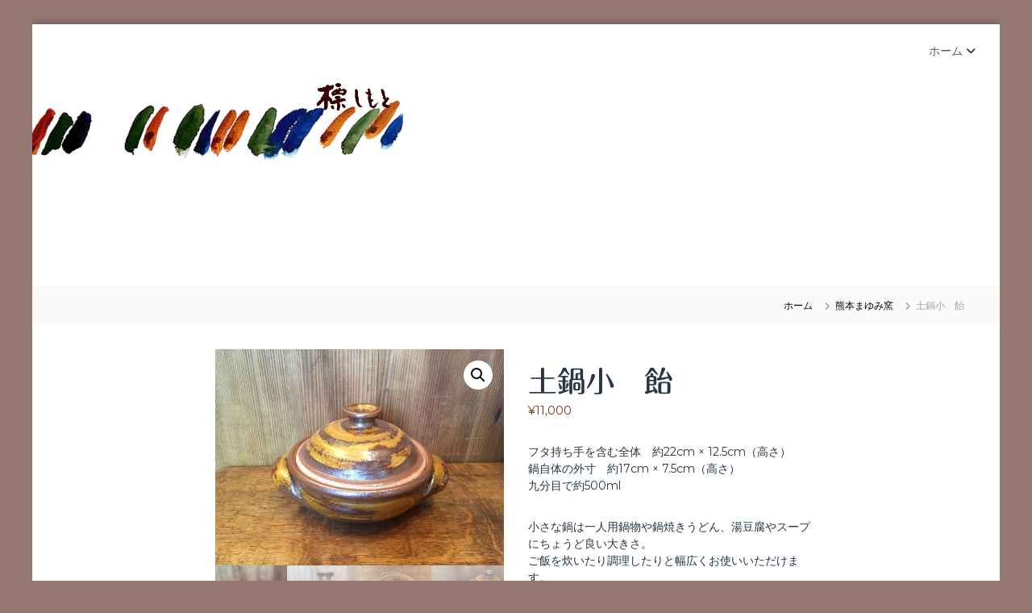

--- FILE ---
content_type: text/html; charset=UTF-8
request_url: https://shimotoshop.com/product/%E5%9C%9F%E9%8D%8B%E5%B0%8F
body_size: 18606
content:
<!DOCTYPE html>
<html lang="ja">
<head>
<meta charset="UTF-8">
<meta name="viewport" content="width=device-width, initial-scale=1">
<link rel="profile" href="https://gmpg.org/xfn/11">

<title>土鍋小　飴 &#8211; 標</title>
<meta name='robots' content='max-image-preview:large' />
	<style>img:is([sizes="auto" i], [sizes^="auto," i]) { contain-intrinsic-size: 3000px 1500px }</style>
	<script>window._wca = window._wca || [];</script>
<link rel='dns-prefetch' href='//webfonts.xserver.jp' />
<link rel='dns-prefetch' href='//stats.wp.com' />
<link rel="alternate" type="application/rss+xml" title="標 &raquo; フィード" href="https://shimotoshop.com/feed" />
<link rel="alternate" type="application/rss+xml" title="標 &raquo; コメントフィード" href="https://shimotoshop.com/comments/feed" />
<script type="text/javascript">
/* <![CDATA[ */
window._wpemojiSettings = {"baseUrl":"https:\/\/s.w.org\/images\/core\/emoji\/16.0.1\/72x72\/","ext":".png","svgUrl":"https:\/\/s.w.org\/images\/core\/emoji\/16.0.1\/svg\/","svgExt":".svg","source":{"concatemoji":"https:\/\/shimotoshop.com\/wp-includes\/js\/wp-emoji-release.min.js?ver=6.8.3"}};
/*! This file is auto-generated */
!function(s,n){var o,i,e;function c(e){try{var t={supportTests:e,timestamp:(new Date).valueOf()};sessionStorage.setItem(o,JSON.stringify(t))}catch(e){}}function p(e,t,n){e.clearRect(0,0,e.canvas.width,e.canvas.height),e.fillText(t,0,0);var t=new Uint32Array(e.getImageData(0,0,e.canvas.width,e.canvas.height).data),a=(e.clearRect(0,0,e.canvas.width,e.canvas.height),e.fillText(n,0,0),new Uint32Array(e.getImageData(0,0,e.canvas.width,e.canvas.height).data));return t.every(function(e,t){return e===a[t]})}function u(e,t){e.clearRect(0,0,e.canvas.width,e.canvas.height),e.fillText(t,0,0);for(var n=e.getImageData(16,16,1,1),a=0;a<n.data.length;a++)if(0!==n.data[a])return!1;return!0}function f(e,t,n,a){switch(t){case"flag":return n(e,"\ud83c\udff3\ufe0f\u200d\u26a7\ufe0f","\ud83c\udff3\ufe0f\u200b\u26a7\ufe0f")?!1:!n(e,"\ud83c\udde8\ud83c\uddf6","\ud83c\udde8\u200b\ud83c\uddf6")&&!n(e,"\ud83c\udff4\udb40\udc67\udb40\udc62\udb40\udc65\udb40\udc6e\udb40\udc67\udb40\udc7f","\ud83c\udff4\u200b\udb40\udc67\u200b\udb40\udc62\u200b\udb40\udc65\u200b\udb40\udc6e\u200b\udb40\udc67\u200b\udb40\udc7f");case"emoji":return!a(e,"\ud83e\udedf")}return!1}function g(e,t,n,a){var r="undefined"!=typeof WorkerGlobalScope&&self instanceof WorkerGlobalScope?new OffscreenCanvas(300,150):s.createElement("canvas"),o=r.getContext("2d",{willReadFrequently:!0}),i=(o.textBaseline="top",o.font="600 32px Arial",{});return e.forEach(function(e){i[e]=t(o,e,n,a)}),i}function t(e){var t=s.createElement("script");t.src=e,t.defer=!0,s.head.appendChild(t)}"undefined"!=typeof Promise&&(o="wpEmojiSettingsSupports",i=["flag","emoji"],n.supports={everything:!0,everythingExceptFlag:!0},e=new Promise(function(e){s.addEventListener("DOMContentLoaded",e,{once:!0})}),new Promise(function(t){var n=function(){try{var e=JSON.parse(sessionStorage.getItem(o));if("object"==typeof e&&"number"==typeof e.timestamp&&(new Date).valueOf()<e.timestamp+604800&&"object"==typeof e.supportTests)return e.supportTests}catch(e){}return null}();if(!n){if("undefined"!=typeof Worker&&"undefined"!=typeof OffscreenCanvas&&"undefined"!=typeof URL&&URL.createObjectURL&&"undefined"!=typeof Blob)try{var e="postMessage("+g.toString()+"("+[JSON.stringify(i),f.toString(),p.toString(),u.toString()].join(",")+"));",a=new Blob([e],{type:"text/javascript"}),r=new Worker(URL.createObjectURL(a),{name:"wpTestEmojiSupports"});return void(r.onmessage=function(e){c(n=e.data),r.terminate(),t(n)})}catch(e){}c(n=g(i,f,p,u))}t(n)}).then(function(e){for(var t in e)n.supports[t]=e[t],n.supports.everything=n.supports.everything&&n.supports[t],"flag"!==t&&(n.supports.everythingExceptFlag=n.supports.everythingExceptFlag&&n.supports[t]);n.supports.everythingExceptFlag=n.supports.everythingExceptFlag&&!n.supports.flag,n.DOMReady=!1,n.readyCallback=function(){n.DOMReady=!0}}).then(function(){return e}).then(function(){var e;n.supports.everything||(n.readyCallback(),(e=n.source||{}).concatemoji?t(e.concatemoji):e.wpemoji&&e.twemoji&&(t(e.twemoji),t(e.wpemoji)))}))}((window,document),window._wpemojiSettings);
/* ]]> */
</script>
<style id='wp-emoji-styles-inline-css' type='text/css'>

	img.wp-smiley, img.emoji {
		display: inline !important;
		border: none !important;
		box-shadow: none !important;
		height: 1em !important;
		width: 1em !important;
		margin: 0 0.07em !important;
		vertical-align: -0.1em !important;
		background: none !important;
		padding: 0 !important;
	}
</style>
<link rel='stylesheet' id='wp-block-library-css' href='https://shimotoshop.com/wp-includes/css/dist/block-library/style.min.css?ver=6.8.3' type='text/css' media='all' />
<style id='wp-block-library-theme-inline-css' type='text/css'>
.wp-block-audio :where(figcaption){color:#555;font-size:13px;text-align:center}.is-dark-theme .wp-block-audio :where(figcaption){color:#ffffffa6}.wp-block-audio{margin:0 0 1em}.wp-block-code{border:1px solid #ccc;border-radius:4px;font-family:Menlo,Consolas,monaco,monospace;padding:.8em 1em}.wp-block-embed :where(figcaption){color:#555;font-size:13px;text-align:center}.is-dark-theme .wp-block-embed :where(figcaption){color:#ffffffa6}.wp-block-embed{margin:0 0 1em}.blocks-gallery-caption{color:#555;font-size:13px;text-align:center}.is-dark-theme .blocks-gallery-caption{color:#ffffffa6}:root :where(.wp-block-image figcaption){color:#555;font-size:13px;text-align:center}.is-dark-theme :root :where(.wp-block-image figcaption){color:#ffffffa6}.wp-block-image{margin:0 0 1em}.wp-block-pullquote{border-bottom:4px solid;border-top:4px solid;color:currentColor;margin-bottom:1.75em}.wp-block-pullquote cite,.wp-block-pullquote footer,.wp-block-pullquote__citation{color:currentColor;font-size:.8125em;font-style:normal;text-transform:uppercase}.wp-block-quote{border-left:.25em solid;margin:0 0 1.75em;padding-left:1em}.wp-block-quote cite,.wp-block-quote footer{color:currentColor;font-size:.8125em;font-style:normal;position:relative}.wp-block-quote:where(.has-text-align-right){border-left:none;border-right:.25em solid;padding-left:0;padding-right:1em}.wp-block-quote:where(.has-text-align-center){border:none;padding-left:0}.wp-block-quote.is-large,.wp-block-quote.is-style-large,.wp-block-quote:where(.is-style-plain){border:none}.wp-block-search .wp-block-search__label{font-weight:700}.wp-block-search__button{border:1px solid #ccc;padding:.375em .625em}:where(.wp-block-group.has-background){padding:1.25em 2.375em}.wp-block-separator.has-css-opacity{opacity:.4}.wp-block-separator{border:none;border-bottom:2px solid;margin-left:auto;margin-right:auto}.wp-block-separator.has-alpha-channel-opacity{opacity:1}.wp-block-separator:not(.is-style-wide):not(.is-style-dots){width:100px}.wp-block-separator.has-background:not(.is-style-dots){border-bottom:none;height:1px}.wp-block-separator.has-background:not(.is-style-wide):not(.is-style-dots){height:2px}.wp-block-table{margin:0 0 1em}.wp-block-table td,.wp-block-table th{word-break:normal}.wp-block-table :where(figcaption){color:#555;font-size:13px;text-align:center}.is-dark-theme .wp-block-table :where(figcaption){color:#ffffffa6}.wp-block-video :where(figcaption){color:#555;font-size:13px;text-align:center}.is-dark-theme .wp-block-video :where(figcaption){color:#ffffffa6}.wp-block-video{margin:0 0 1em}:root :where(.wp-block-template-part.has-background){margin-bottom:0;margin-top:0;padding:1.25em 2.375em}
</style>
<style id='classic-theme-styles-inline-css' type='text/css'>
/*! This file is auto-generated */
.wp-block-button__link{color:#fff;background-color:#32373c;border-radius:9999px;box-shadow:none;text-decoration:none;padding:calc(.667em + 2px) calc(1.333em + 2px);font-size:1.125em}.wp-block-file__button{background:#32373c;color:#fff;text-decoration:none}
</style>
<link rel='stylesheet' id='mediaelement-css' href='https://shimotoshop.com/wp-includes/js/mediaelement/mediaelementplayer-legacy.min.css?ver=4.2.17' type='text/css' media='all' />
<link rel='stylesheet' id='wp-mediaelement-css' href='https://shimotoshop.com/wp-includes/js/mediaelement/wp-mediaelement.min.css?ver=6.8.3' type='text/css' media='all' />
<style id='jetpack-sharing-buttons-style-inline-css' type='text/css'>
.jetpack-sharing-buttons__services-list{display:flex;flex-direction:row;flex-wrap:wrap;gap:0;list-style-type:none;margin:5px;padding:0}.jetpack-sharing-buttons__services-list.has-small-icon-size{font-size:12px}.jetpack-sharing-buttons__services-list.has-normal-icon-size{font-size:16px}.jetpack-sharing-buttons__services-list.has-large-icon-size{font-size:24px}.jetpack-sharing-buttons__services-list.has-huge-icon-size{font-size:36px}@media print{.jetpack-sharing-buttons__services-list{display:none!important}}.editor-styles-wrapper .wp-block-jetpack-sharing-buttons{gap:0;padding-inline-start:0}ul.jetpack-sharing-buttons__services-list.has-background{padding:1.25em 2.375em}
</style>
<style id='global-styles-inline-css' type='text/css'>
:root{--wp--preset--aspect-ratio--square: 1;--wp--preset--aspect-ratio--4-3: 4/3;--wp--preset--aspect-ratio--3-4: 3/4;--wp--preset--aspect-ratio--3-2: 3/2;--wp--preset--aspect-ratio--2-3: 2/3;--wp--preset--aspect-ratio--16-9: 16/9;--wp--preset--aspect-ratio--9-16: 9/16;--wp--preset--color--black: #000000;--wp--preset--color--cyan-bluish-gray: #abb8c3;--wp--preset--color--white: #ffffff;--wp--preset--color--pale-pink: #f78da7;--wp--preset--color--vivid-red: #cf2e2e;--wp--preset--color--luminous-vivid-orange: #ff6900;--wp--preset--color--luminous-vivid-amber: #fcb900;--wp--preset--color--light-green-cyan: #7bdcb5;--wp--preset--color--vivid-green-cyan: #00d084;--wp--preset--color--pale-cyan-blue: #8ed1fc;--wp--preset--color--vivid-cyan-blue: #0693e3;--wp--preset--color--vivid-purple: #9b51e0;--wp--preset--gradient--vivid-cyan-blue-to-vivid-purple: linear-gradient(135deg,rgba(6,147,227,1) 0%,rgb(155,81,224) 100%);--wp--preset--gradient--light-green-cyan-to-vivid-green-cyan: linear-gradient(135deg,rgb(122,220,180) 0%,rgb(0,208,130) 100%);--wp--preset--gradient--luminous-vivid-amber-to-luminous-vivid-orange: linear-gradient(135deg,rgba(252,185,0,1) 0%,rgba(255,105,0,1) 100%);--wp--preset--gradient--luminous-vivid-orange-to-vivid-red: linear-gradient(135deg,rgba(255,105,0,1) 0%,rgb(207,46,46) 100%);--wp--preset--gradient--very-light-gray-to-cyan-bluish-gray: linear-gradient(135deg,rgb(238,238,238) 0%,rgb(169,184,195) 100%);--wp--preset--gradient--cool-to-warm-spectrum: linear-gradient(135deg,rgb(74,234,220) 0%,rgb(151,120,209) 20%,rgb(207,42,186) 40%,rgb(238,44,130) 60%,rgb(251,105,98) 80%,rgb(254,248,76) 100%);--wp--preset--gradient--blush-light-purple: linear-gradient(135deg,rgb(255,206,236) 0%,rgb(152,150,240) 100%);--wp--preset--gradient--blush-bordeaux: linear-gradient(135deg,rgb(254,205,165) 0%,rgb(254,45,45) 50%,rgb(107,0,62) 100%);--wp--preset--gradient--luminous-dusk: linear-gradient(135deg,rgb(255,203,112) 0%,rgb(199,81,192) 50%,rgb(65,88,208) 100%);--wp--preset--gradient--pale-ocean: linear-gradient(135deg,rgb(255,245,203) 0%,rgb(182,227,212) 50%,rgb(51,167,181) 100%);--wp--preset--gradient--electric-grass: linear-gradient(135deg,rgb(202,248,128) 0%,rgb(113,206,126) 100%);--wp--preset--gradient--midnight: linear-gradient(135deg,rgb(2,3,129) 0%,rgb(40,116,252) 100%);--wp--preset--font-size--small: 13px;--wp--preset--font-size--medium: 20px;--wp--preset--font-size--large: 36px;--wp--preset--font-size--x-large: 42px;--wp--preset--spacing--20: 0.44rem;--wp--preset--spacing--30: 0.67rem;--wp--preset--spacing--40: 1rem;--wp--preset--spacing--50: 1.5rem;--wp--preset--spacing--60: 2.25rem;--wp--preset--spacing--70: 3.38rem;--wp--preset--spacing--80: 5.06rem;--wp--preset--shadow--natural: 6px 6px 9px rgba(0, 0, 0, 0.2);--wp--preset--shadow--deep: 12px 12px 50px rgba(0, 0, 0, 0.4);--wp--preset--shadow--sharp: 6px 6px 0px rgba(0, 0, 0, 0.2);--wp--preset--shadow--outlined: 6px 6px 0px -3px rgba(255, 255, 255, 1), 6px 6px rgba(0, 0, 0, 1);--wp--preset--shadow--crisp: 6px 6px 0px rgba(0, 0, 0, 1);}:where(.is-layout-flex){gap: 0.5em;}:where(.is-layout-grid){gap: 0.5em;}body .is-layout-flex{display: flex;}.is-layout-flex{flex-wrap: wrap;align-items: center;}.is-layout-flex > :is(*, div){margin: 0;}body .is-layout-grid{display: grid;}.is-layout-grid > :is(*, div){margin: 0;}:where(.wp-block-columns.is-layout-flex){gap: 2em;}:where(.wp-block-columns.is-layout-grid){gap: 2em;}:where(.wp-block-post-template.is-layout-flex){gap: 1.25em;}:where(.wp-block-post-template.is-layout-grid){gap: 1.25em;}.has-black-color{color: var(--wp--preset--color--black) !important;}.has-cyan-bluish-gray-color{color: var(--wp--preset--color--cyan-bluish-gray) !important;}.has-white-color{color: var(--wp--preset--color--white) !important;}.has-pale-pink-color{color: var(--wp--preset--color--pale-pink) !important;}.has-vivid-red-color{color: var(--wp--preset--color--vivid-red) !important;}.has-luminous-vivid-orange-color{color: var(--wp--preset--color--luminous-vivid-orange) !important;}.has-luminous-vivid-amber-color{color: var(--wp--preset--color--luminous-vivid-amber) !important;}.has-light-green-cyan-color{color: var(--wp--preset--color--light-green-cyan) !important;}.has-vivid-green-cyan-color{color: var(--wp--preset--color--vivid-green-cyan) !important;}.has-pale-cyan-blue-color{color: var(--wp--preset--color--pale-cyan-blue) !important;}.has-vivid-cyan-blue-color{color: var(--wp--preset--color--vivid-cyan-blue) !important;}.has-vivid-purple-color{color: var(--wp--preset--color--vivid-purple) !important;}.has-black-background-color{background-color: var(--wp--preset--color--black) !important;}.has-cyan-bluish-gray-background-color{background-color: var(--wp--preset--color--cyan-bluish-gray) !important;}.has-white-background-color{background-color: var(--wp--preset--color--white) !important;}.has-pale-pink-background-color{background-color: var(--wp--preset--color--pale-pink) !important;}.has-vivid-red-background-color{background-color: var(--wp--preset--color--vivid-red) !important;}.has-luminous-vivid-orange-background-color{background-color: var(--wp--preset--color--luminous-vivid-orange) !important;}.has-luminous-vivid-amber-background-color{background-color: var(--wp--preset--color--luminous-vivid-amber) !important;}.has-light-green-cyan-background-color{background-color: var(--wp--preset--color--light-green-cyan) !important;}.has-vivid-green-cyan-background-color{background-color: var(--wp--preset--color--vivid-green-cyan) !important;}.has-pale-cyan-blue-background-color{background-color: var(--wp--preset--color--pale-cyan-blue) !important;}.has-vivid-cyan-blue-background-color{background-color: var(--wp--preset--color--vivid-cyan-blue) !important;}.has-vivid-purple-background-color{background-color: var(--wp--preset--color--vivid-purple) !important;}.has-black-border-color{border-color: var(--wp--preset--color--black) !important;}.has-cyan-bluish-gray-border-color{border-color: var(--wp--preset--color--cyan-bluish-gray) !important;}.has-white-border-color{border-color: var(--wp--preset--color--white) !important;}.has-pale-pink-border-color{border-color: var(--wp--preset--color--pale-pink) !important;}.has-vivid-red-border-color{border-color: var(--wp--preset--color--vivid-red) !important;}.has-luminous-vivid-orange-border-color{border-color: var(--wp--preset--color--luminous-vivid-orange) !important;}.has-luminous-vivid-amber-border-color{border-color: var(--wp--preset--color--luminous-vivid-amber) !important;}.has-light-green-cyan-border-color{border-color: var(--wp--preset--color--light-green-cyan) !important;}.has-vivid-green-cyan-border-color{border-color: var(--wp--preset--color--vivid-green-cyan) !important;}.has-pale-cyan-blue-border-color{border-color: var(--wp--preset--color--pale-cyan-blue) !important;}.has-vivid-cyan-blue-border-color{border-color: var(--wp--preset--color--vivid-cyan-blue) !important;}.has-vivid-purple-border-color{border-color: var(--wp--preset--color--vivid-purple) !important;}.has-vivid-cyan-blue-to-vivid-purple-gradient-background{background: var(--wp--preset--gradient--vivid-cyan-blue-to-vivid-purple) !important;}.has-light-green-cyan-to-vivid-green-cyan-gradient-background{background: var(--wp--preset--gradient--light-green-cyan-to-vivid-green-cyan) !important;}.has-luminous-vivid-amber-to-luminous-vivid-orange-gradient-background{background: var(--wp--preset--gradient--luminous-vivid-amber-to-luminous-vivid-orange) !important;}.has-luminous-vivid-orange-to-vivid-red-gradient-background{background: var(--wp--preset--gradient--luminous-vivid-orange-to-vivid-red) !important;}.has-very-light-gray-to-cyan-bluish-gray-gradient-background{background: var(--wp--preset--gradient--very-light-gray-to-cyan-bluish-gray) !important;}.has-cool-to-warm-spectrum-gradient-background{background: var(--wp--preset--gradient--cool-to-warm-spectrum) !important;}.has-blush-light-purple-gradient-background{background: var(--wp--preset--gradient--blush-light-purple) !important;}.has-blush-bordeaux-gradient-background{background: var(--wp--preset--gradient--blush-bordeaux) !important;}.has-luminous-dusk-gradient-background{background: var(--wp--preset--gradient--luminous-dusk) !important;}.has-pale-ocean-gradient-background{background: var(--wp--preset--gradient--pale-ocean) !important;}.has-electric-grass-gradient-background{background: var(--wp--preset--gradient--electric-grass) !important;}.has-midnight-gradient-background{background: var(--wp--preset--gradient--midnight) !important;}.has-small-font-size{font-size: var(--wp--preset--font-size--small) !important;}.has-medium-font-size{font-size: var(--wp--preset--font-size--medium) !important;}.has-large-font-size{font-size: var(--wp--preset--font-size--large) !important;}.has-x-large-font-size{font-size: var(--wp--preset--font-size--x-large) !important;}
:where(.wp-block-post-template.is-layout-flex){gap: 1.25em;}:where(.wp-block-post-template.is-layout-grid){gap: 1.25em;}
:where(.wp-block-columns.is-layout-flex){gap: 2em;}:where(.wp-block-columns.is-layout-grid){gap: 2em;}
:root :where(.wp-block-pullquote){font-size: 1.5em;line-height: 1.6;}
</style>
<link rel='stylesheet' id='photoswipe-css' href='https://shimotoshop.com/wp-content/plugins/woocommerce/assets/css/photoswipe/photoswipe.min.css?ver=10.2.3' type='text/css' media='all' />
<link rel='stylesheet' id='photoswipe-default-skin-css' href='https://shimotoshop.com/wp-content/plugins/woocommerce/assets/css/photoswipe/default-skin/default-skin.min.css?ver=10.2.3' type='text/css' media='all' />
<link rel='stylesheet' id='woocommerce-layout-css' href='https://shimotoshop.com/wp-content/plugins/woocommerce/assets/css/woocommerce-layout.css?ver=10.2.3' type='text/css' media='all' />
<style id='woocommerce-layout-inline-css' type='text/css'>

	.infinite-scroll .woocommerce-pagination {
		display: none;
	}
</style>
<link rel='stylesheet' id='woocommerce-smallscreen-css' href='https://shimotoshop.com/wp-content/plugins/woocommerce/assets/css/woocommerce-smallscreen.css?ver=10.2.3' type='text/css' media='only screen and (max-width: 768px)' />
<link rel='stylesheet' id='woocommerce-general-css' href='https://shimotoshop.com/wp-content/plugins/woocommerce/assets/css/woocommerce.css?ver=10.2.3' type='text/css' media='all' />
<style id='woocommerce-inline-inline-css' type='text/css'>
.woocommerce form .form-row .required { visibility: visible; }
</style>
<link rel='stylesheet' id='brands-styles-css' href='https://shimotoshop.com/wp-content/plugins/woocommerce/assets/css/brands.css?ver=10.2.3' type='text/css' media='all' />
<link rel='stylesheet' id='font-awesome-4-css' href='https://shimotoshop.com/wp-content/themes/flash/css/v4-shims.min.css?ver=4.7.0' type='text/css' media='all' />
<link rel='stylesheet' id='font-awesome-all-css' href='https://shimotoshop.com/wp-content/themes/flash/css/all.min.css?ver=6.7.2' type='text/css' media='all' />
<link rel='stylesheet' id='font-awesome-solid-css' href='https://shimotoshop.com/wp-content/themes/flash/css/solid.min.css?ver=6.7.2' type='text/css' media='all' />
<link rel='stylesheet' id='font-awesome-regular-css' href='https://shimotoshop.com/wp-content/themes/flash/css/regular.min.css?ver=6.7.2' type='text/css' media='all' />
<link rel='stylesheet' id='font-awesome-brands-css' href='https://shimotoshop.com/wp-content/themes/flash/css/brands.min.css?ver=6.7.2' type='text/css' media='all' />
<link rel='stylesheet' id='flash-style-css' href='https://shimotoshop.com/wp-content/themes/flash/style.css?ver=6.8.3' type='text/css' media='all' />
<style id='flash-style-inline-css' type='text/css'>

	/* Custom Link Color */
	#site-navigation ul li:hover > a, #site-navigation ul li.current-menu-item > a, #site-navigation ul li.current_page_item > a, #site-navigation ul li.current_page_ancestor > a, #site-navigation ul li.current-menu-ancestor > a,#site-navigation ul.sub-menu li:hover > a,#site-navigation ul li ul.sub-menu li.menu-item-has-children ul li:hover > a,#site-navigation ul li ul.sub-menu li.menu-item-has-children:hover > .menu-item,body.transparent #masthead .header-bottom #site-navigation ul li:hover > .menu-item,body.transparent #masthead .header-bottom #site-navigation ul li:hover > a,body.transparent #masthead .header-bottom #site-navigation ul.sub-menu li:hover > a,body.transparent #masthead .header-bottom #site-navigation ul.sub-menu li.menu-item-has-children ul li:hover > a,body.transparent.header-sticky #masthead-sticky-wrapper #masthead .header-bottom #site-navigation ul.sub-menu li > a:hover,.tg-service-widget .service-title-wrap a:hover,.tg-service-widget .service-more,.feature-product-section .button-group button:hover ,.fun-facts-section .fun-facts-icon-wrap,.fun-facts-section .tg-fun-facts-widget.tg-fun-facts-layout-2 .counter-wrapper,.blog-section .tg-blog-widget-layout-2 .blog-content .read-more-container .read-more a,footer.footer-layout #top-footer .widget-title::first-letter,footer.footer-layout #top-footer .widget ul li a:hover,footer.footer-layout #bottom-footer .copyright .copyright-text a:hover,footer.footer-layout #bottom-footer .footer-menu ul li a:hover,.archive #primary .entry-content-block h2.entry-title a:hover,.blog #primary .entry-content-block h2.entry-title a:hover,#secondary .widget ul li a:hover,.woocommerce-Price-amount.amount,.team-wrapper .team-content-wrapper .team-social a:hover,.testimonial-container .testimonial-wrapper .testimonial-slide .testominial-content-wrapper .testimonial-icon,.footer-menu li a:hover,.tg-feature-product-filter-layout .button.is-checked:hover,.testimonial-container .testimonial-icon,#site-navigation ul li.menu-item-has-children:hover > .sub-toggle,.woocommerce-error::before, .woocommerce-info::before, .woocommerce-message::before,#primary .post .entry-content-block .entry-meta a:hover,#primary .post .entry-content-block .entry-meta span:hover,.entry-meta span:hover a,.post .entry-content-block .entry-footer span a:hover,#secondary .widget ul li a,#comments .comment-list article.comment-body .reply a,.tg-slider-widget .btn-wrapper a,.entry-content a, .related-posts-wrapper .entry-title a:hover,
		.related-posts-wrapper .entry-meta > span a:hover{
			color: #892709;
	}

	.blog-section .tg-blog-widget-layout-1 .tg-blog-widget:hover, #scroll-up,.header-bottom .search-wrap .search-box .searchform .btn:hover,.header-bottom .cart-wrap .flash-cart-views a span,body.transparent #masthead .header-bottom #site-navigation ul li a::before,.tg-slider-widget.slider-dark .btn-wrapper a:hover, .section-title:after,.about-section .about-content-wrapper .btn-wrapper a,.tg-service-widget .service-icon-wrap,.team-wrapper .team-content-wrapper .team-designation:after,.call-to-action-section .btn-wrapper a:hover,.blog-section .tg-blog-widget-layout-1:hover,.blog-section .tg-blog-widget-layout-2 .post-image .entry-date,.blog-section .tg-blog-widget-layout-2 .blog-content .post-readmore,.pricing-table-section .tg-pricing-table-widget:hover,.pricing-table-section .tg-pricing-table-widget.tg-pricing-table-layout-2 .pricing,.pricing-table-section .tg-pricing-table-widget.tg-pricing-table-layout-2 .btn-wrapper a,footer.footer-layout #top-footer .widget_tag_cloud .tagcloud a:hover,#secondary .widget-title:after, #secondary .searchform .btn:hover,#primary .searchform .btn:hover,  #respond #commentform .form-submit input,.woocommerce span.onsale, .woocommerce ul.products li.product .onsale,.woocommerce ul.products li.product .button,.woocommerce #respond input#submit.alt,.woocommerce a.button.alt,.woocommerce button.button.alt,.woocommerce input.button.alt,.added_to_cart.wc-forward,.testimonial-container .swiper-pagination.testimonial-pager .swiper-pagination-bullet:hover, .testimonial-container .swiper-pagination.testimonial-pager .swiper-pagination-bullet.swiper-pagination-bullet-active,.header-bottom .searchform .btn,.navigation .nav-links a:hover, .bttn:hover, button, input[type="button"]:hover, input[type="reset"]:hover, input[type="submit"]:hover,.tg-slider-widget .btn-wrapper a:hover  {
		background-color: #892709;
	}
	.feature-product-section .tg-feature-product-layout-2 .tg-container .tg-column-wrapper .tg-feature-product-widget .featured-image-desc, .tg-team-widget.tg-team-layout-3 .team-wrapper .team-img .team-social {
		background-color: rgba( 137, 39, 9, 0.8);
	}
	#respond #commentform .form-submit input:hover{
	background-color: #751300;
	}

	.tg-slider-widget.slider-dark .btn-wrapper a:hover,.call-to-action-section .btn-wrapper a:hover,footer.footer-layout #top-footer .widget_tag_cloud .tagcloud a:hover,.woocommerce-error, .woocommerce-info, .woocommerce-message,#comments .comment-list article.comment-body .reply a::before,.tg-slider-widget .btn-wrapper a, .tg-slider-widget .btn-wrapper a:hover {
		border-color: #892709;
	}
	body.transparent.header-sticky #masthead-sticky-wrapper.is-sticky #site-navigation ul li.current-flash-item a, #site-navigation ul li.current-flash-item a, body.transparent.header-sticky #masthead-sticky-wrapper #site-navigation ul li:hover > a,body.transparent #site-navigation ul li:hover .sub-toggle{
			color: #892709;
		}

	.tg-service-widget .service-icon-wrap:after{
			border-top-color: #892709;
		}
	body.transparent.header-sticky #masthead-sticky-wrapper .search-wrap .search-icon:hover, body.transparent .search-wrap .search-icon:hover, .header-bottom .search-wrap .search-icon:hover {
	  border-color: #892709;
	}
	body.transparent.header-sticky #masthead-sticky-wrapper .search-wrap .search-icon:hover, body.transparent #masthead .header-bottom .search-wrap .search-icon:hover, .header-bottom .search-wrap .search-icon:hover,.breadcrumb-trail.breadcrumbs .trail-items li:first-child span:hover,.breadcrumb-trail.breadcrumbs .trail-items li span:hover a {
	  color: #892709;
	}
	.woocommerce ul.products li.product .button:hover, .woocommerce #respond input#submit.alt:hover, .woocommerce a.button.alt:hover, .woocommerce button.button.alt:hover, .woocommerce input.button.alt:hover,.added_to_cart.wc-forward:hover{
		background-color: #751300;
	}
	#preloader-background span {
		background-color: #751300;
	}
	#preloader-background span {
		--primary-color : #751300;
	}
	.feature-product-section .tg-feature-product-widget .featured-image-desc::before,.blog-section .row:nth-child(odd) .tg-blog-widget:hover .post-image::before{
			border-right-color: #892709;
		}
	.feature-product-section .tg-feature-product-widget .featured-image-desc::before,.blog-section .row:nth-child(odd) .tg-blog-widget:hover .post-image::before,footer.footer-layout #top-footer .widget-title,.blog-section .row:nth-child(2n) .tg-blog-widget:hover .post-image::before{
		border-left-color: #892709;
	}
	.blog-section .tg-blog-widget-layout-2 .entry-title a:hover,
	.blog-section .tg-blog-widget-layout-2 .tg-blog-widget:hover .blog-content .entry-title a:hover,
	.tg-blog-widget-layout-2 .read-more-container .entry-author:hover a,
	.tg-blog-widget-layout-2 .read-more-container .entry-author:hover,
	.blog-section .tg-blog-widget-layout-2 .read-more-container .read-more:hover a{
			color: #751300;
		}

	.tg-service-widget .service-more:hover{
		color: #751300;
	}

	@media(max-width: 980px){
		#site-navigation ul li.menu-item-has-children span.sub-toggle {
			background-color: #892709;
		}
	}

		@media screen and (min-width: 56.875em) {
			.main-navigation li:hover > a,
			.main-navigation li.focus > a {
				color: #892709;
			}
		}
	

		/* Custom Main Text Color */
		.tg-slider-widget .swiper-button-next::before,.tg-slider-widget .swiper-button-prev::before,.tg-slider-widget .caption-title,.section-title-wrapper .section-title,.tg-service-widget .service-title-wrap a ,.team-wrapper .team-content-wrapper .team-title a,.testimonial-container .testimonial-wrapper .testimonial-slide .testimonial-client-detail .client-detail-block .testimonial-title,.blog-section .row:nth-child(odd) .blog-content .entry-title a,.blog-section .row:nth-child(even) .blog-content .entry-title a,.blog-section .tg-blog-widget:hover .blog-content .entry-title a:hover,.blog-section .tg-blog-widget-layout-2 .tg-blog-widget:hover .blog-content .entry-title a,.pricing-table-section .tg-pricing-table-widget .pricing-table-title ,.pricing-table-section .tg-pricing-table-widget .pricing,.pricing-table-section .tg-pricing-table-widget .btn-wrapper a,.pricing-table-section .tg-pricing-table-widget.standard .popular-batch,.single-post #primary .author-description .author-description-block .author-title,.section-title-wrapper .section-title,.tg-service-widget .service-title-wrap a,.tg-service-widget .service-title-wrap a,.blog-section .tg-blog-widget-layout-2 .entry-title a,.entry-content-block .entry-title a,.blog #primary .entry-content-block .entry-content,.breadcrumb-trail.breadcrumbs .trail-title,#secondary .widget-title,#secondary .widget ul li,.archive #primary .entry-content-block .entry-content,.entry-content, .entry-summary,#comments .comments-title,#comments .comment-list article.comment-body .comment-content,.comment-reply-title,.search .entry-title a,.section-title,.blog-section .row:nth-child(odd) .entry-summary,.blog-section .row:nth-child(even) .entry-summary,.blog-wrapper .entry-title a,.tg-blog-widget-layout-3 .entry-title a,.feature-product-section .tg-feature-product-widget .feature-title-wrap a,.team-wrapper .team-title,.testimonial-container .testimonial-content{
			color: #273547;
		}

		.header-bottom .search-wrap .search-box .searchform .btn,.testimonial-container .swiper-pagination.testimonial-pager .swiper-pagination-bullet{
			background-color: #273547;
		}

		.feature-product-section .tg-feature-product-layout-2 .tg-container .tg-column-wrapper .tg-feature-product-widget .featured-image-desc::before{
			border-right-color: #273547;
		}

	

		/* Custom Secondary Text Color */
		.tg-service-widget .service-content-wrap,.section-title-wrapper .section-description,.team-wrapper .team-content-wrapper .team-content,.testimonial-container .testimonial-wrapper .testimonial-slide .testominial-content-wrapper .testimonial-content, button, input, select, textarea,.entry-meta a,.cat-links a,.entry-footer a,.entry-meta span,.single .entry-content-block .entry-footer span a,.single .entry-content-block .entry-footer span,#comments .comment-list article.comment-body .comment-metadata a,#comments .comment-list article.comment-body .comment-author,#respond #commentform p,.testimonial-container .testimonial-degicnation,.fun-facts-section .fun-facts-title-wrap,.blog-section .row:nth-child(odd) .entry-meta a,.blog-section .row:nth-child(even) .entry-meta a,.tg-blog-widget-layout-2 .read-more-container .entry-author a,.blog-section .tg-blog-widget-layout-2 .read-more-container .entry-author,.tg-slider-widget .caption-desc  {
			color: #660f0f;
		}
	

		/* Site Title */
		.site-branding {
			margin: 0 auto 0 0;
		}

		.site-branding .site-title,
		.site-description {
			clip: rect(1px, 1px, 1px, 1px);
			position: absolute !important;
			height: 1px;
			width: 1px;
			overflow: hidden;
		}
		.logo .logo-text{
			padding: 0;
		}
		
</style>
<link rel='stylesheet' id='responsive-css' href='https://shimotoshop.com/wp-content/themes/flash/css/responsive.min.css?ver=6.8.3' type='text/css' media='' />
<script type="text/javascript" src="https://shimotoshop.com/wp-includes/js/jquery/jquery.min.js?ver=3.7.1" id="jquery-core-js"></script>
<script type="text/javascript" src="https://shimotoshop.com/wp-includes/js/jquery/jquery-migrate.min.js?ver=3.4.1" id="jquery-migrate-js"></script>
<script type="text/javascript" src="//webfonts.xserver.jp/js/xserverv3.js?fadein=0&amp;ver=2.0.9" id="typesquare_std-js"></script>
<script type="text/javascript" src="https://shimotoshop.com/wp-includes/js/tinymce/tinymce.min.js?ver=49110-20250317" id="wp-tinymce-root-js"></script>
<script type="text/javascript" src="https://shimotoshop.com/wp-includes/js/tinymce/plugins/compat3x/plugin.min.js?ver=49110-20250317" id="wp-tinymce-js"></script>
<script type="text/javascript" src="https://shimotoshop.com/wp-content/plugins/woocommerce/assets/js/zoom/jquery.zoom.min.js?ver=1.7.21-wc.10.2.3" id="zoom-js" defer="defer" data-wp-strategy="defer"></script>
<script type="text/javascript" src="https://shimotoshop.com/wp-content/plugins/woocommerce/assets/js/flexslider/jquery.flexslider.min.js?ver=2.7.2-wc.10.2.3" id="flexslider-js" defer="defer" data-wp-strategy="defer"></script>
<script type="text/javascript" src="https://shimotoshop.com/wp-content/plugins/woocommerce/assets/js/photoswipe/photoswipe.min.js?ver=4.1.1-wc.10.2.3" id="photoswipe-js" defer="defer" data-wp-strategy="defer"></script>
<script type="text/javascript" src="https://shimotoshop.com/wp-content/plugins/woocommerce/assets/js/photoswipe/photoswipe-ui-default.min.js?ver=4.1.1-wc.10.2.3" id="photoswipe-ui-default-js" defer="defer" data-wp-strategy="defer"></script>
<script type="text/javascript" id="wc-single-product-js-extra">
/* <![CDATA[ */
var wc_single_product_params = {"i18n_required_rating_text":"\u8a55\u4fa1\u3092\u9078\u629e\u3057\u3066\u304f\u3060\u3055\u3044","i18n_rating_options":["1\u3064\u661f (\u6700\u9ad8\u8a55\u4fa1: 5\u3064\u661f)","2\u3064\u661f (\u6700\u9ad8\u8a55\u4fa1: 5\u3064\u661f)","3\u3064\u661f (\u6700\u9ad8\u8a55\u4fa1: 5\u3064\u661f)","4\u3064\u661f (\u6700\u9ad8\u8a55\u4fa1: 5\u3064\u661f)","5\u3064\u661f (\u6700\u9ad8\u8a55\u4fa1: 5\u3064\u661f)"],"i18n_product_gallery_trigger_text":"\u30d5\u30eb\u30b9\u30af\u30ea\u30fc\u30f3\u753b\u50cf\u30ae\u30e3\u30e9\u30ea\u30fc\u3092\u8868\u793a","review_rating_required":"yes","flexslider":{"rtl":false,"animation":"slide","smoothHeight":true,"directionNav":false,"controlNav":"thumbnails","slideshow":false,"animationSpeed":500,"animationLoop":false,"allowOneSlide":false},"zoom_enabled":"1","zoom_options":[],"photoswipe_enabled":"1","photoswipe_options":{"shareEl":false,"closeOnScroll":false,"history":false,"hideAnimationDuration":0,"showAnimationDuration":0},"flexslider_enabled":"1"};
/* ]]> */
</script>
<script type="text/javascript" src="https://shimotoshop.com/wp-content/plugins/woocommerce/assets/js/frontend/single-product.min.js?ver=10.2.3" id="wc-single-product-js" defer="defer" data-wp-strategy="defer"></script>
<script type="text/javascript" src="https://shimotoshop.com/wp-content/plugins/woocommerce/assets/js/jquery-blockui/jquery.blockUI.min.js?ver=2.7.0-wc.10.2.3" id="jquery-blockui-js" defer="defer" data-wp-strategy="defer"></script>
<script type="text/javascript" src="https://shimotoshop.com/wp-content/plugins/woocommerce/assets/js/js-cookie/js.cookie.min.js?ver=2.1.4-wc.10.2.3" id="js-cookie-js" defer="defer" data-wp-strategy="defer"></script>
<script type="text/javascript" id="woocommerce-js-extra">
/* <![CDATA[ */
var woocommerce_params = {"ajax_url":"\/wp-admin\/admin-ajax.php","wc_ajax_url":"\/?wc-ajax=%%endpoint%%","i18n_password_show":"\u30d1\u30b9\u30ef\u30fc\u30c9\u3092\u8868\u793a","i18n_password_hide":"\u30d1\u30b9\u30ef\u30fc\u30c9\u3092\u96a0\u3059"};
/* ]]> */
</script>
<script type="text/javascript" src="https://shimotoshop.com/wp-content/plugins/woocommerce/assets/js/frontend/woocommerce.min.js?ver=10.2.3" id="woocommerce-js" defer="defer" data-wp-strategy="defer"></script>
<script type="text/javascript" src="https://stats.wp.com/s-202604.js" id="woocommerce-analytics-js" defer="defer" data-wp-strategy="defer"></script>
<link rel="https://api.w.org/" href="https://shimotoshop.com/wp-json/" /><link rel="alternate" title="JSON" type="application/json" href="https://shimotoshop.com/wp-json/wp/v2/product/3642" /><link rel="EditURI" type="application/rsd+xml" title="RSD" href="https://shimotoshop.com/xmlrpc.php?rsd" />
<meta name="generator" content="WordPress 6.8.3" />
<meta name="generator" content="WooCommerce 10.2.3" />
<link rel="canonical" href="https://shimotoshop.com/product/%e5%9c%9f%e9%8d%8b%e5%b0%8f" />
<link rel='shortlink' href='https://shimotoshop.com/?p=3642' />
<link rel="alternate" title="oEmbed (JSON)" type="application/json+oembed" href="https://shimotoshop.com/wp-json/oembed/1.0/embed?url=https%3A%2F%2Fshimotoshop.com%2Fproduct%2F%25e5%259c%259f%25e9%258d%258b%25e5%25b0%258f" />
<link rel="alternate" title="oEmbed (XML)" type="text/xml+oembed" href="https://shimotoshop.com/wp-json/oembed/1.0/embed?url=https%3A%2F%2Fshimotoshop.com%2Fproduct%2F%25e5%259c%259f%25e9%258d%258b%25e5%25b0%258f&#038;format=xml" />
<style type='text/css'>
h1,h2,h3,h1:lang(ja),h2:lang(ja),h3:lang(ja),.entry-title:lang(ja){ font-family: "丸フォーク M";}h4,h5,h6,h4:lang(ja),h5:lang(ja),h6:lang(ja),div.entry-meta span:lang(ja),footer.entry-footer span:lang(ja){ font-family: "丸フォーク M";}.hentry,.entry-content p,.post-inner.entry-content p,#comments div:lang(ja){ font-family: "新ゴ R";}strong,b,#comments .comment-author .fn:lang(ja){ font-family: "新ゴ B";}</style>
	<style>img#wpstats{display:none}</style>
			<noscript><style>.woocommerce-product-gallery{ opacity: 1 !important; }</style></noscript>
	<meta name="description" content="フタ持ち手を含む全体　約22cm × 12.5cm（高さ） 鍋自体の外寸　約17cm × 7.5cm（高さ） &hellip;" />
<style type="text/css" id="custom-background-css">
body.custom-background { background-color: #967873; }
</style>
	
<!-- Jetpack Open Graph Tags -->
<meta property="og:type" content="article" />
<meta property="og:title" content="土鍋小　飴" />
<meta property="og:url" content="https://shimotoshop.com/product/%e5%9c%9f%e9%8d%8b%e5%b0%8f" />
<meta property="og:description" content="フタ持ち手を含む全体　約22cm × 12.5cm（高さ） 鍋自体の外寸　約17cm × 7.5cm（高さ） &hellip;" />
<meta property="article:published_time" content="2022-01-14T04:58:06+00:00" />
<meta property="article:modified_time" content="2022-12-08T08:48:04+00:00" />
<meta property="og:site_name" content="標" />
<meta property="og:image" content="https://shimotoshop.com/wp-content/uploads/2022/01/IMG_3428.jpg" />
<meta property="og:image:width" content="600" />
<meta property="og:image:height" content="450" />
<meta property="og:image:alt" content="" />
<meta property="og:locale" content="ja_JP" />
<meta name="twitter:text:title" content="土鍋小　飴" />
<meta name="twitter:image" content="https://shimotoshop.com/wp-content/uploads/2022/01/IMG_3428.jpg?w=640" />
<meta name="twitter:card" content="summary_large_image" />

<!-- End Jetpack Open Graph Tags -->
<link rel="icon" href="https://shimotoshop.com/wp-content/uploads/2024/12/cropped-a7504890b79c9b45601a12f799497b96-32x32.jpg" sizes="32x32" />
<link rel="icon" href="https://shimotoshop.com/wp-content/uploads/2024/12/cropped-a7504890b79c9b45601a12f799497b96-192x192.jpg" sizes="192x192" />
<link rel="apple-touch-icon" href="https://shimotoshop.com/wp-content/uploads/2024/12/cropped-a7504890b79c9b45601a12f799497b96-180x180.jpg" />
<meta name="msapplication-TileImage" content="https://shimotoshop.com/wp-content/uploads/2024/12/cropped-a7504890b79c9b45601a12f799497b96-270x270.jpg" />
<style id="kirki-inline-styles">body{font-family:Montserrat;font-weight:400;}/* cyrillic-ext */
@font-face {
  font-family: 'Montserrat';
  font-style: normal;
  font-weight: 400;
  font-display: swap;
  src: url(https://shimotoshop.com/wp-content/fonts/montserrat/font) format('woff');
  unicode-range: U+0460-052F, U+1C80-1C8A, U+20B4, U+2DE0-2DFF, U+A640-A69F, U+FE2E-FE2F;
}
/* cyrillic */
@font-face {
  font-family: 'Montserrat';
  font-style: normal;
  font-weight: 400;
  font-display: swap;
  src: url(https://shimotoshop.com/wp-content/fonts/montserrat/font) format('woff');
  unicode-range: U+0301, U+0400-045F, U+0490-0491, U+04B0-04B1, U+2116;
}
/* vietnamese */
@font-face {
  font-family: 'Montserrat';
  font-style: normal;
  font-weight: 400;
  font-display: swap;
  src: url(https://shimotoshop.com/wp-content/fonts/montserrat/font) format('woff');
  unicode-range: U+0102-0103, U+0110-0111, U+0128-0129, U+0168-0169, U+01A0-01A1, U+01AF-01B0, U+0300-0301, U+0303-0304, U+0308-0309, U+0323, U+0329, U+1EA0-1EF9, U+20AB;
}
/* latin-ext */
@font-face {
  font-family: 'Montserrat';
  font-style: normal;
  font-weight: 400;
  font-display: swap;
  src: url(https://shimotoshop.com/wp-content/fonts/montserrat/font) format('woff');
  unicode-range: U+0100-02BA, U+02BD-02C5, U+02C7-02CC, U+02CE-02D7, U+02DD-02FF, U+0304, U+0308, U+0329, U+1D00-1DBF, U+1E00-1E9F, U+1EF2-1EFF, U+2020, U+20A0-20AB, U+20AD-20C0, U+2113, U+2C60-2C7F, U+A720-A7FF;
}
/* latin */
@font-face {
  font-family: 'Montserrat';
  font-style: normal;
  font-weight: 400;
  font-display: swap;
  src: url(https://shimotoshop.com/wp-content/fonts/montserrat/font) format('woff');
  unicode-range: U+0000-00FF, U+0131, U+0152-0153, U+02BB-02BC, U+02C6, U+02DA, U+02DC, U+0304, U+0308, U+0329, U+2000-206F, U+20AC, U+2122, U+2191, U+2193, U+2212, U+2215, U+FEFF, U+FFFD;
}/* cyrillic-ext */
@font-face {
  font-family: 'Montserrat';
  font-style: normal;
  font-weight: 400;
  font-display: swap;
  src: url(https://shimotoshop.com/wp-content/fonts/montserrat/font) format('woff');
  unicode-range: U+0460-052F, U+1C80-1C8A, U+20B4, U+2DE0-2DFF, U+A640-A69F, U+FE2E-FE2F;
}
/* cyrillic */
@font-face {
  font-family: 'Montserrat';
  font-style: normal;
  font-weight: 400;
  font-display: swap;
  src: url(https://shimotoshop.com/wp-content/fonts/montserrat/font) format('woff');
  unicode-range: U+0301, U+0400-045F, U+0490-0491, U+04B0-04B1, U+2116;
}
/* vietnamese */
@font-face {
  font-family: 'Montserrat';
  font-style: normal;
  font-weight: 400;
  font-display: swap;
  src: url(https://shimotoshop.com/wp-content/fonts/montserrat/font) format('woff');
  unicode-range: U+0102-0103, U+0110-0111, U+0128-0129, U+0168-0169, U+01A0-01A1, U+01AF-01B0, U+0300-0301, U+0303-0304, U+0308-0309, U+0323, U+0329, U+1EA0-1EF9, U+20AB;
}
/* latin-ext */
@font-face {
  font-family: 'Montserrat';
  font-style: normal;
  font-weight: 400;
  font-display: swap;
  src: url(https://shimotoshop.com/wp-content/fonts/montserrat/font) format('woff');
  unicode-range: U+0100-02BA, U+02BD-02C5, U+02C7-02CC, U+02CE-02D7, U+02DD-02FF, U+0304, U+0308, U+0329, U+1D00-1DBF, U+1E00-1E9F, U+1EF2-1EFF, U+2020, U+20A0-20AB, U+20AD-20C0, U+2113, U+2C60-2C7F, U+A720-A7FF;
}
/* latin */
@font-face {
  font-family: 'Montserrat';
  font-style: normal;
  font-weight: 400;
  font-display: swap;
  src: url(https://shimotoshop.com/wp-content/fonts/montserrat/font) format('woff');
  unicode-range: U+0000-00FF, U+0131, U+0152-0153, U+02BB-02BC, U+02C6, U+02DA, U+02DC, U+0304, U+0308, U+0329, U+2000-206F, U+20AC, U+2122, U+2191, U+2193, U+2212, U+2215, U+FEFF, U+FFFD;
}/* cyrillic-ext */
@font-face {
  font-family: 'Montserrat';
  font-style: normal;
  font-weight: 400;
  font-display: swap;
  src: url(https://shimotoshop.com/wp-content/fonts/montserrat/font) format('woff');
  unicode-range: U+0460-052F, U+1C80-1C8A, U+20B4, U+2DE0-2DFF, U+A640-A69F, U+FE2E-FE2F;
}
/* cyrillic */
@font-face {
  font-family: 'Montserrat';
  font-style: normal;
  font-weight: 400;
  font-display: swap;
  src: url(https://shimotoshop.com/wp-content/fonts/montserrat/font) format('woff');
  unicode-range: U+0301, U+0400-045F, U+0490-0491, U+04B0-04B1, U+2116;
}
/* vietnamese */
@font-face {
  font-family: 'Montserrat';
  font-style: normal;
  font-weight: 400;
  font-display: swap;
  src: url(https://shimotoshop.com/wp-content/fonts/montserrat/font) format('woff');
  unicode-range: U+0102-0103, U+0110-0111, U+0128-0129, U+0168-0169, U+01A0-01A1, U+01AF-01B0, U+0300-0301, U+0303-0304, U+0308-0309, U+0323, U+0329, U+1EA0-1EF9, U+20AB;
}
/* latin-ext */
@font-face {
  font-family: 'Montserrat';
  font-style: normal;
  font-weight: 400;
  font-display: swap;
  src: url(https://shimotoshop.com/wp-content/fonts/montserrat/font) format('woff');
  unicode-range: U+0100-02BA, U+02BD-02C5, U+02C7-02CC, U+02CE-02D7, U+02DD-02FF, U+0304, U+0308, U+0329, U+1D00-1DBF, U+1E00-1E9F, U+1EF2-1EFF, U+2020, U+20A0-20AB, U+20AD-20C0, U+2113, U+2C60-2C7F, U+A720-A7FF;
}
/* latin */
@font-face {
  font-family: 'Montserrat';
  font-style: normal;
  font-weight: 400;
  font-display: swap;
  src: url(https://shimotoshop.com/wp-content/fonts/montserrat/font) format('woff');
  unicode-range: U+0000-00FF, U+0131, U+0152-0153, U+02BB-02BC, U+02C6, U+02DA, U+02DC, U+0304, U+0308, U+0329, U+2000-206F, U+20AC, U+2122, U+2191, U+2193, U+2212, U+2215, U+FEFF, U+FFFD;
}</style></head>

<body class="wp-singular product-template-default single single-product postid-3642 custom-background wp-embed-responsive wp-theme-flash theme-flash woocommerce woocommerce-page woocommerce-no-js boxed  left-logo-right-menu full-width-center">


<div id="preloader-background">
	<div id="spinners">
		<div id="preloader">
			<span></span>
			<span></span>
			<span></span>
			<span></span>
			<span></span>
		</div>
	</div>
</div>


<div id="page" class="site">
	<a class="skip-link screen-reader-text" href="#content">コンテンツへスキップ</a>

	
	<header id="masthead" class="site-header" role="banner">
				<div class="header-top">
			<div class="tg-container">
				<div class="tg-column-wrapper clearfix">
					<div class="left-content">
											</div>
					<div class="right-content">
											</div>
				</div>
			</div>
		</div>
		
		<div class="header-bottom">
			<div class="tg-container">

				<div class="logo">
					
					<div class="logo-text site-branding">
													<p class="site-title"><a href="https://shimotoshop.com/" rel="home">標</a></p>
											</div>
				</div>
				<div class="site-navigation-wrapper">
					<nav id="site-navigation" class="main-navigation" role="navigation">
						<div class="menu-toggle">
							<i class="fa fa-bars"></i>
						</div>
						<div class="menu-%e3%83%9b%e3%83%bc%e3%83%a0-container"><ul id="primary-menu" class="menu"><li id="menu-item-4001" class="menu-item menu-item-type-post_type menu-item-object-page menu-item-home menu-item-has-children menu-item-4001"><a href="https://shimotoshop.com/">ホーム</a>
<ul class="sub-menu">
	<li id="menu-item-4017" class="menu-item menu-item-type-custom menu-item-object-custom menu-item-4017"><a href="http://shimotoblog.wordpress.com">おしらせ</a></li>
	<li id="menu-item-4002" class="menu-item menu-item-type-post_type menu-item-object-page menu-item-4002"><a href="https://shimotoshop.com/onlineshop">ネットショップ</a></li>
</ul>
</li>
</ul></div>					</nav><!-- #site-navigation -->

					
									</div>

				<div class="header-action-container">
					
									</div>
			</div>
		</div>
	</header><!-- #masthead -->

	
	<div id="wp-custom-header" class="wp-custom-header"><img src="https://xs077118.xsrv.jp/wp/wp-content/uploads/2021/01/cropped-4540df7ce34bc812c9ccd4c46e2d63b2-e1610606812156.gif" width="1500" height="326" alt="" decoding="async" fetchpriority="high" /></div>
		<nav id="flash-breadcrumbs" class="breadcrumb-trail breadcrumbs">
		<div class="tg-container">
			<h1 class="trail-title"></h1>			<nav class="woocommerce-breadcrumb" aria-label="Breadcrumb"><span><a href="https://shimotoshop.com">ホーム</a></span><span><a href="https://shimotoshop.com/product-category/%e7%86%8a%e6%9c%ac%e3%81%be%e3%82%86%e3%81%bf%e7%aa%af">熊本まゆみ窯</a></span><span>土鍋小　飴</span></nav>		</div>
	</nav>
	
	
	<div id="content" class="site-content">
		<div class="tg-container">

	<div id="primary" class="content-area"><main id="main" class="site-main" role="main">
					
			<div class="woocommerce-notices-wrapper"></div><div id="product-3642" class="product type-product post-3642 status-publish first instock product_cat-33 product_tag-71 product_tag-72 has-post-thumbnail shipping-taxable purchasable product-type-simple">

	<div class="woocommerce-product-gallery woocommerce-product-gallery--with-images woocommerce-product-gallery--columns-4 images" data-columns="4" style="opacity: 0; transition: opacity .25s ease-in-out;">
	<div class="woocommerce-product-gallery__wrapper">
		<div data-thumb="https://shimotoshop.com/wp-content/uploads/2022/01/IMG_3428-100x100.jpg" data-thumb-alt="土鍋小　飴" data-thumb-srcset="https://shimotoshop.com/wp-content/uploads/2022/01/IMG_3428-100x100.jpg 100w, https://shimotoshop.com/wp-content/uploads/2022/01/IMG_3428-150x150.jpg 150w, https://shimotoshop.com/wp-content/uploads/2022/01/IMG_3428-300x300.jpg 300w"  data-thumb-sizes="(max-width: 100px) 100vw, 100px" class="woocommerce-product-gallery__image"><a href="https://shimotoshop.com/wp-content/uploads/2022/01/IMG_3428.jpg"><img width="600" height="450" src="https://shimotoshop.com/wp-content/uploads/2022/01/IMG_3428.jpg" class="wp-post-image" alt="土鍋小　飴" data-caption="" data-src="https://shimotoshop.com/wp-content/uploads/2022/01/IMG_3428.jpg" data-large_image="https://shimotoshop.com/wp-content/uploads/2022/01/IMG_3428.jpg" data-large_image_width="600" data-large_image_height="450" decoding="async" srcset="https://shimotoshop.com/wp-content/uploads/2022/01/IMG_3428.jpg 600w, https://shimotoshop.com/wp-content/uploads/2022/01/IMG_3428-300x225.jpg 300w, https://shimotoshop.com/wp-content/uploads/2022/01/IMG_3428-400x300.jpg 400w" sizes="(max-width: 600px) 100vw, 600px" /></a></div><div data-thumb="https://shimotoshop.com/wp-content/uploads/2022/01/IMG_3430-100x100.jpg" data-thumb-alt="土鍋小　飴 - 画像 (2)" data-thumb-srcset="https://shimotoshop.com/wp-content/uploads/2022/01/IMG_3430-100x100.jpg 100w, https://shimotoshop.com/wp-content/uploads/2022/01/IMG_3430-150x150.jpg 150w, https://shimotoshop.com/wp-content/uploads/2022/01/IMG_3430-300x300.jpg 300w"  data-thumb-sizes="(max-width: 100px) 100vw, 100px" class="woocommerce-product-gallery__image"><a href="https://shimotoshop.com/wp-content/uploads/2022/01/IMG_3430.jpg"><img width="600" height="450" src="https://shimotoshop.com/wp-content/uploads/2022/01/IMG_3430.jpg" class="" alt="土鍋小　飴 - 画像 (2)" data-caption="" data-src="https://shimotoshop.com/wp-content/uploads/2022/01/IMG_3430.jpg" data-large_image="https://shimotoshop.com/wp-content/uploads/2022/01/IMG_3430.jpg" data-large_image_width="600" data-large_image_height="450" decoding="async" srcset="https://shimotoshop.com/wp-content/uploads/2022/01/IMG_3430.jpg 600w, https://shimotoshop.com/wp-content/uploads/2022/01/IMG_3430-300x225.jpg 300w, https://shimotoshop.com/wp-content/uploads/2022/01/IMG_3430-400x300.jpg 400w" sizes="(max-width: 600px) 100vw, 600px" /></a></div><div data-thumb="https://shimotoshop.com/wp-content/uploads/2022/01/IMG_3429-100x100.jpg" data-thumb-alt="土鍋小　飴 - 画像 (3)" data-thumb-srcset="https://shimotoshop.com/wp-content/uploads/2022/01/IMG_3429-100x100.jpg 100w, https://shimotoshop.com/wp-content/uploads/2022/01/IMG_3429-150x150.jpg 150w, https://shimotoshop.com/wp-content/uploads/2022/01/IMG_3429-300x300.jpg 300w"  data-thumb-sizes="(max-width: 100px) 100vw, 100px" class="woocommerce-product-gallery__image"><a href="https://shimotoshop.com/wp-content/uploads/2022/01/IMG_3429.jpg"><img width="600" height="450" src="https://shimotoshop.com/wp-content/uploads/2022/01/IMG_3429.jpg" class="" alt="土鍋小　飴 - 画像 (3)" data-caption="" data-src="https://shimotoshop.com/wp-content/uploads/2022/01/IMG_3429.jpg" data-large_image="https://shimotoshop.com/wp-content/uploads/2022/01/IMG_3429.jpg" data-large_image_width="600" data-large_image_height="450" decoding="async" loading="lazy" srcset="https://shimotoshop.com/wp-content/uploads/2022/01/IMG_3429.jpg 600w, https://shimotoshop.com/wp-content/uploads/2022/01/IMG_3429-300x225.jpg 300w, https://shimotoshop.com/wp-content/uploads/2022/01/IMG_3429-400x300.jpg 400w" sizes="auto, (max-width: 600px) 100vw, 600px" /></a></div><div data-thumb="https://shimotoshop.com/wp-content/uploads/2022/01/IMG_3435-100x100.jpg" data-thumb-alt="土鍋小　飴 - 画像 (4)" data-thumb-srcset="https://shimotoshop.com/wp-content/uploads/2022/01/IMG_3435-100x100.jpg 100w, https://shimotoshop.com/wp-content/uploads/2022/01/IMG_3435-150x150.jpg 150w, https://shimotoshop.com/wp-content/uploads/2022/01/IMG_3435-300x300.jpg 300w"  data-thumb-sizes="(max-width: 100px) 100vw, 100px" class="woocommerce-product-gallery__image"><a href="https://shimotoshop.com/wp-content/uploads/2022/01/IMG_3435.jpg"><img width="600" height="450" src="https://shimotoshop.com/wp-content/uploads/2022/01/IMG_3435.jpg" class="" alt="土鍋小　飴 - 画像 (4)" data-caption="" data-src="https://shimotoshop.com/wp-content/uploads/2022/01/IMG_3435.jpg" data-large_image="https://shimotoshop.com/wp-content/uploads/2022/01/IMG_3435.jpg" data-large_image_width="600" data-large_image_height="450" decoding="async" loading="lazy" srcset="https://shimotoshop.com/wp-content/uploads/2022/01/IMG_3435.jpg 600w, https://shimotoshop.com/wp-content/uploads/2022/01/IMG_3435-300x225.jpg 300w, https://shimotoshop.com/wp-content/uploads/2022/01/IMG_3435-400x300.jpg 400w" sizes="auto, (max-width: 600px) 100vw, 600px" /></a></div><div data-thumb="https://shimotoshop.com/wp-content/uploads/2022/01/IMG_3436-100x100.jpg" data-thumb-alt="土鍋小　飴 - 画像 (5)" data-thumb-srcset="https://shimotoshop.com/wp-content/uploads/2022/01/IMG_3436-100x100.jpg 100w, https://shimotoshop.com/wp-content/uploads/2022/01/IMG_3436-150x150.jpg 150w, https://shimotoshop.com/wp-content/uploads/2022/01/IMG_3436-300x300.jpg 300w"  data-thumb-sizes="(max-width: 100px) 100vw, 100px" class="woocommerce-product-gallery__image"><a href="https://shimotoshop.com/wp-content/uploads/2022/01/IMG_3436.jpg"><img width="600" height="450" src="https://shimotoshop.com/wp-content/uploads/2022/01/IMG_3436.jpg" class="" alt="土鍋小　飴 - 画像 (5)" data-caption="" data-src="https://shimotoshop.com/wp-content/uploads/2022/01/IMG_3436.jpg" data-large_image="https://shimotoshop.com/wp-content/uploads/2022/01/IMG_3436.jpg" data-large_image_width="600" data-large_image_height="450" decoding="async" loading="lazy" srcset="https://shimotoshop.com/wp-content/uploads/2022/01/IMG_3436.jpg 600w, https://shimotoshop.com/wp-content/uploads/2022/01/IMG_3436-300x225.jpg 300w, https://shimotoshop.com/wp-content/uploads/2022/01/IMG_3436-400x300.jpg 400w" sizes="auto, (max-width: 600px) 100vw, 600px" /></a></div><div data-thumb="https://shimotoshop.com/wp-content/uploads/2022/01/IMG_3431-100x100.jpg" data-thumb-alt="土鍋小　飴 - 画像 (6)" data-thumb-srcset="https://shimotoshop.com/wp-content/uploads/2022/01/IMG_3431-100x100.jpg 100w, https://shimotoshop.com/wp-content/uploads/2022/01/IMG_3431-150x150.jpg 150w, https://shimotoshop.com/wp-content/uploads/2022/01/IMG_3431-300x300.jpg 300w"  data-thumb-sizes="(max-width: 100px) 100vw, 100px" class="woocommerce-product-gallery__image"><a href="https://shimotoshop.com/wp-content/uploads/2022/01/IMG_3431.jpg"><img width="600" height="450" src="https://shimotoshop.com/wp-content/uploads/2022/01/IMG_3431.jpg" class="" alt="土鍋小　飴 - 画像 (6)" data-caption="" data-src="https://shimotoshop.com/wp-content/uploads/2022/01/IMG_3431.jpg" data-large_image="https://shimotoshop.com/wp-content/uploads/2022/01/IMG_3431.jpg" data-large_image_width="600" data-large_image_height="450" decoding="async" loading="lazy" srcset="https://shimotoshop.com/wp-content/uploads/2022/01/IMG_3431.jpg 600w, https://shimotoshop.com/wp-content/uploads/2022/01/IMG_3431-300x225.jpg 300w, https://shimotoshop.com/wp-content/uploads/2022/01/IMG_3431-400x300.jpg 400w" sizes="auto, (max-width: 600px) 100vw, 600px" /></a></div><div data-thumb="https://shimotoshop.com/wp-content/uploads/2022/01/IMG_3433-100x100.jpg" data-thumb-alt="土鍋小　飴 - 画像 (7)" data-thumb-srcset="https://shimotoshop.com/wp-content/uploads/2022/01/IMG_3433-100x100.jpg 100w, https://shimotoshop.com/wp-content/uploads/2022/01/IMG_3433-150x150.jpg 150w, https://shimotoshop.com/wp-content/uploads/2022/01/IMG_3433-300x300.jpg 300w"  data-thumb-sizes="(max-width: 100px) 100vw, 100px" class="woocommerce-product-gallery__image"><a href="https://shimotoshop.com/wp-content/uploads/2022/01/IMG_3433.jpg"><img width="600" height="450" src="https://shimotoshop.com/wp-content/uploads/2022/01/IMG_3433.jpg" class="" alt="土鍋小　飴 - 画像 (7)" data-caption="" data-src="https://shimotoshop.com/wp-content/uploads/2022/01/IMG_3433.jpg" data-large_image="https://shimotoshop.com/wp-content/uploads/2022/01/IMG_3433.jpg" data-large_image_width="600" data-large_image_height="450" decoding="async" loading="lazy" srcset="https://shimotoshop.com/wp-content/uploads/2022/01/IMG_3433.jpg 600w, https://shimotoshop.com/wp-content/uploads/2022/01/IMG_3433-300x225.jpg 300w, https://shimotoshop.com/wp-content/uploads/2022/01/IMG_3433-400x300.jpg 400w" sizes="auto, (max-width: 600px) 100vw, 600px" /></a></div><div data-thumb="https://shimotoshop.com/wp-content/uploads/2022/01/IMG_3432-100x100.jpg" data-thumb-alt="土鍋小　飴 - 画像 (8)" data-thumb-srcset="https://shimotoshop.com/wp-content/uploads/2022/01/IMG_3432-100x100.jpg 100w, https://shimotoshop.com/wp-content/uploads/2022/01/IMG_3432-150x150.jpg 150w, https://shimotoshop.com/wp-content/uploads/2022/01/IMG_3432-300x300.jpg 300w"  data-thumb-sizes="(max-width: 100px) 100vw, 100px" class="woocommerce-product-gallery__image"><a href="https://shimotoshop.com/wp-content/uploads/2022/01/IMG_3432.jpg"><img width="600" height="450" src="https://shimotoshop.com/wp-content/uploads/2022/01/IMG_3432.jpg" class="" alt="土鍋小　飴 - 画像 (8)" data-caption="" data-src="https://shimotoshop.com/wp-content/uploads/2022/01/IMG_3432.jpg" data-large_image="https://shimotoshop.com/wp-content/uploads/2022/01/IMG_3432.jpg" data-large_image_width="600" data-large_image_height="450" decoding="async" loading="lazy" srcset="https://shimotoshop.com/wp-content/uploads/2022/01/IMG_3432.jpg 600w, https://shimotoshop.com/wp-content/uploads/2022/01/IMG_3432-300x225.jpg 300w, https://shimotoshop.com/wp-content/uploads/2022/01/IMG_3432-400x300.jpg 400w" sizes="auto, (max-width: 600px) 100vw, 600px" /></a></div><div data-thumb="https://shimotoshop.com/wp-content/uploads/2022/01/IMG_3434-100x100.jpg" data-thumb-alt="土鍋小　飴 - 画像 (9)" data-thumb-srcset="https://shimotoshop.com/wp-content/uploads/2022/01/IMG_3434-100x100.jpg 100w, https://shimotoshop.com/wp-content/uploads/2022/01/IMG_3434-150x150.jpg 150w, https://shimotoshop.com/wp-content/uploads/2022/01/IMG_3434-300x300.jpg 300w"  data-thumb-sizes="(max-width: 100px) 100vw, 100px" class="woocommerce-product-gallery__image"><a href="https://shimotoshop.com/wp-content/uploads/2022/01/IMG_3434.jpg"><img width="600" height="450" src="https://shimotoshop.com/wp-content/uploads/2022/01/IMG_3434.jpg" class="" alt="土鍋小　飴 - 画像 (9)" data-caption="" data-src="https://shimotoshop.com/wp-content/uploads/2022/01/IMG_3434.jpg" data-large_image="https://shimotoshop.com/wp-content/uploads/2022/01/IMG_3434.jpg" data-large_image_width="600" data-large_image_height="450" decoding="async" loading="lazy" srcset="https://shimotoshop.com/wp-content/uploads/2022/01/IMG_3434.jpg 600w, https://shimotoshop.com/wp-content/uploads/2022/01/IMG_3434-300x225.jpg 300w, https://shimotoshop.com/wp-content/uploads/2022/01/IMG_3434-400x300.jpg 400w" sizes="auto, (max-width: 600px) 100vw, 600px" /></a></div>	</div>
</div>

	<div class="summary entry-summary">
		<h1 class="product_title entry-title">土鍋小　飴</h1><p class="price"><span class="woocommerce-Price-amount amount"><bdi><span class="woocommerce-Price-currencySymbol">&yen;</span>11,000</bdi></span></p>
<div class="woocommerce-product-details__short-description">
	<p>フタ持ち手を含む全体　約22cm × 12.5cm（高さ）<br />
鍋自体の外寸　約17cm × 7.5cm（高さ）<br />
九分目で約500ml</p>
<p>小さな鍋は一人用鍋物や鍋焼きうどん、湯豆腐やスープにちょうど良い大きさ。<br />
ご飯を炊いたり調理したりと幅広くお使いいただけます。<br />
また温め直して食卓に出したい時も熱々が長く楽しめてごちそうに。<br />
土鍋ならではの温かさをお楽しみください！</p>
<p>丸みのあるフタで熱い空気が回わる形です。<br />
黄土色こげ茶のまだらの仕上がりです。<br />
フタは伏せてしまうことができます。</p>
<p>個別に多少大きさ、仕上がりが違うためご希望でしたら写真をお送りいたします。</p>
</div>
<p class="stock in-stock">在庫あり</p>

	
	<form class="cart" action="https://shimotoshop.com/product/%e5%9c%9f%e9%8d%8b%e5%b0%8f" method="post" enctype='multipart/form-data'>
		
		<div class="quantity">
		<label class="screen-reader-text" for="quantity_69700aa3a9c23">土鍋小　飴個</label>
	<input
		type="hidden"
				id="quantity_69700aa3a9c23"
		class="input-text qty text"
		name="quantity"
		value="1"
		aria-label="商品数量"
				min="1"
					max="1"
							step="1"
			placeholder=""
			inputmode="numeric"
			autocomplete="off"
			/>
	</div>

		<button type="submit" name="add-to-cart" value="3642" class="single_add_to_cart_button button alt">お買い物カゴに追加</button>

			</form>

	
<div class="product_meta">

	
	
	<span class="posted_in">カテゴリー: <a href="https://shimotoshop.com/product-category/%e7%86%8a%e6%9c%ac%e3%81%be%e3%82%86%e3%81%bf%e7%aa%af" rel="tag">熊本まゆみ窯</a></span>
	<span class="tagged_as">タグ: <a href="https://shimotoshop.com/product-tag/%e3%81%be%e3%82%86%e3%81%bf%e7%aa%af" rel="tag">まゆみ窯</a>, <a href="https://shimotoshop.com/product-tag/%e5%9c%9f%e9%8d%8b" rel="tag">土鍋</a></span>
	
</div>
	</div>

	
	<section class="related products">

					<h2>関連商品</h2>
				<ul class="products columns-4">

			
					<li class="product type-product post-3166 status-publish first instock product_cat-33 has-post-thumbnail shipping-taxable purchasable product-type-simple">
	<a href="https://shimotoshop.com/product/7%e5%af%b8%e7%9a%bf-%e9%a3%b4" class="woocommerce-LoopProduct-link woocommerce-loop-product__link"><img width="400" height="300" src="https://shimotoshop.com/wp-content/uploads/2020/10/5ec15f637f9dd19fc8a332b8ba576ef0-400x300.jpg" class="attachment-woocommerce_thumbnail size-woocommerce_thumbnail" alt="7寸皿 飴" decoding="async" loading="lazy" srcset="https://shimotoshop.com/wp-content/uploads/2020/10/5ec15f637f9dd19fc8a332b8ba576ef0-400x300.jpg 400w, https://shimotoshop.com/wp-content/uploads/2020/10/5ec15f637f9dd19fc8a332b8ba576ef0-300x225.jpg 300w, https://shimotoshop.com/wp-content/uploads/2020/10/5ec15f637f9dd19fc8a332b8ba576ef0.jpg 600w" sizes="auto, (max-width: 400px) 100vw, 400px" /><h2 class="woocommerce-loop-product__title">7寸皿 飴</h2>
	<span class="price"><span class="woocommerce-Price-amount amount"><bdi><span class="woocommerce-Price-currencySymbol">&yen;</span>3,850</bdi></span></span>
</a><a href="/product/%E5%9C%9F%E9%8D%8B%E5%B0%8F?add-to-cart=3166" aria-describedby="woocommerce_loop_add_to_cart_link_describedby_3166" data-quantity="1" class="button product_type_simple add_to_cart_button ajax_add_to_cart" data-product_id="3166" data-product_sku="" aria-label="お買い物カゴに追加: 「7寸皿 飴」" rel="nofollow" data-success_message="「7寸皿 飴」をお買い物カゴに追加しました">お買い物カゴに追加</a>	<span id="woocommerce_loop_add_to_cart_link_describedby_3166" class="screen-reader-text">
			</span>
</li>

			
					<li class="product type-product post-3168 status-publish instock product_cat-33 product_tag-71 product_tag-86 product_tag-85 has-post-thumbnail shipping-taxable purchasable product-type-simple">
	<a href="https://shimotoshop.com/product/8%e5%af%b8%e5%b9%b3%e5%ba%95%e7%9a%bf-%e8%b1%a1%e5%b5%8c" class="woocommerce-LoopProduct-link woocommerce-loop-product__link"><img width="400" height="300" src="https://shimotoshop.com/wp-content/uploads/2020/10/858c73ae7fba1a5eec4ce55cf5e31f72-400x300.jpg" class="attachment-woocommerce_thumbnail size-woocommerce_thumbnail" alt="8寸平底皿 象嵌" decoding="async" loading="lazy" srcset="https://shimotoshop.com/wp-content/uploads/2020/10/858c73ae7fba1a5eec4ce55cf5e31f72-400x300.jpg 400w, https://shimotoshop.com/wp-content/uploads/2020/10/858c73ae7fba1a5eec4ce55cf5e31f72-300x225.jpg 300w, https://shimotoshop.com/wp-content/uploads/2020/10/858c73ae7fba1a5eec4ce55cf5e31f72-600x450.jpg 600w, https://shimotoshop.com/wp-content/uploads/2020/10/858c73ae7fba1a5eec4ce55cf5e31f72.jpg 700w" sizes="auto, (max-width: 400px) 100vw, 400px" /><h2 class="woocommerce-loop-product__title">8寸平底皿 象嵌</h2>
	<span class="price"><span class="woocommerce-Price-amount amount"><bdi><span class="woocommerce-Price-currencySymbol">&yen;</span>6,950</bdi></span></span>
</a><a href="/product/%E5%9C%9F%E9%8D%8B%E5%B0%8F?add-to-cart=3168" aria-describedby="woocommerce_loop_add_to_cart_link_describedby_3168" data-quantity="1" class="button product_type_simple add_to_cart_button ajax_add_to_cart" data-product_id="3168" data-product_sku="" aria-label="お買い物カゴに追加: 「8寸平底皿 象嵌」" rel="nofollow" data-success_message="「8寸平底皿 象嵌」をお買い物カゴに追加しました">お買い物カゴに追加</a>	<span id="woocommerce_loop_add_to_cart_link_describedby_3168" class="screen-reader-text">
			</span>
</li>

			
		</ul>

	</section>
	</div>


		
	</main></div>
	

		</div><!-- .tg-container -->
	</div><!-- #content -->

	
	
	<footer id="colophon" class="footer-layout site-footer" role="contentinfo">
		<div id="top-footer">
	<div class="tg-container">
		<div class="tg-column-wrapper">

							<div class="tg-column-1 footer-block">

				<section id="text-3" class="widget widget_text">			<div class="textwidget"><p>日本各地のやきもの、編組品、ガラス、木工品、民具などなど</p>
</div>
		</section><section id="media_image-7" class="widget widget_media_image"><img width="170" height="60" src="https://shimotoshop.com/wp-content/uploads/2021/01/80aa569ac08c6d2b05cd19ee41728297-e1610601148918.png" class="image wp-image-3294  attachment-170x102 size-170x102" alt="" style="max-width: 100%; height: auto;" decoding="async" loading="lazy" srcset="https://shimotoshop.com/wp-content/uploads/2021/01/80aa569ac08c6d2b05cd19ee41728297-e1610601148918.png 591w, https://shimotoshop.com/wp-content/uploads/2021/01/80aa569ac08c6d2b05cd19ee41728297-e1610601148918-300x106.png 300w" sizes="auto, (max-width: 170px) 100vw, 170px" /></section><section id="media_image-10" class="widget widget_media_image"><img width="400" height="254" src="https://shimotoshop.com/wp-content/uploads/2021/01/a64c5536789a7230704ff53896ad0c14-e1610691809929.jpg" class="image wp-image-3319  attachment-450x286 size-450x286" alt="" style="max-width: 100%; height: auto;" decoding="async" loading="lazy" /></section><section id="text-1" class="widget widget_text">			<div class="textwidget"><p>〒114-0015<br />
東京都北区中里1-4-3 丸一コーポ101</p>
<p>JR山手線 駒込駅より徒歩２分<br />
東京メトロ南北線 駒込駅出口3より徒歩4分(坂下る)<br />
アザレア通り商店街のドトールコーヒー和菓子中里さんを曲がり右手すぐ</p>
<p>11~18時半<br />
火曜日定休及び仕入れ時等休み</p>
</div>
		</section><section id="media_image-3" class="widget widget_media_image"><img width="600" height="594" src="https://shimotoshop.com/wp-content/uploads/2021/01/f01303477f6334525e3507271735fdff-1024x1014.jpg" class="image wp-image-3293  attachment-large size-large" alt="" style="max-width: 100%; height: auto;" decoding="async" loading="lazy" srcset="https://shimotoshop.com/wp-content/uploads/2021/01/f01303477f6334525e3507271735fdff-1024x1014.jpg 1024w, https://shimotoshop.com/wp-content/uploads/2021/01/f01303477f6334525e3507271735fdff-e1610599786805-100x100.jpg 100w, https://shimotoshop.com/wp-content/uploads/2021/01/f01303477f6334525e3507271735fdff-300x297.jpg 300w, https://shimotoshop.com/wp-content/uploads/2021/01/f01303477f6334525e3507271735fdff-150x150.jpg 150w, https://shimotoshop.com/wp-content/uploads/2021/01/f01303477f6334525e3507271735fdff-768x760.jpg 768w, https://shimotoshop.com/wp-content/uploads/2021/01/f01303477f6334525e3507271735fdff-e1610599786805.jpg 600w" sizes="auto, (max-width: 600px) 100vw, 600px" /></section>				</div>

					</div>
	</div>
</div>

		<div id="bottom-footer">
			<div class="tg-container">

							<div class="copyright">
	<span class="copyright-text">
		Copyright &copy;  2026		<a href="https://shimotoshop.com/">標</a>
		All rights reserved. Theme: <a href="https://themegrill.com/themes/flash/" target="_blank" rel="nofollow">Flash</a> by ThemeGrill.		Powered by <a href="https://ja.wordpress.org/"target="_blank" rel="nofollow">WordPress</a>	</span>

		</div><!-- .copyright -->

		
					
			</div>
		</div>
	</footer><!-- #colophon -->

	
		<a href="#masthead" id="scroll-up"><i class="fa fa-chevron-up"></i></a>
	</div><!-- #page -->


<script type="speculationrules">
{"prefetch":[{"source":"document","where":{"and":[{"href_matches":"\/*"},{"not":{"href_matches":["\/wp-*.php","\/wp-admin\/*","\/wp-content\/uploads\/*","\/wp-content\/*","\/wp-content\/plugins\/*","\/wp-content\/themes\/flash\/*","\/*\\?(.+)"]}},{"not":{"selector_matches":"a[rel~=\"nofollow\"]"}},{"not":{"selector_matches":".no-prefetch, .no-prefetch a"}}]},"eagerness":"conservative"}]}
</script>
<script type="application/ld+json">{"@context":"https:\/\/schema.org\/","@graph":[{"@context":"https:\/\/schema.org\/","@type":"BreadcrumbList","itemListElement":[{"@type":"ListItem","position":1,"item":{"name":"\u30db\u30fc\u30e0","@id":"https:\/\/shimotoshop.com"}},{"@type":"ListItem","position":2,"item":{"name":"\u718a\u672c\u307e\u3086\u307f\u7aaf","@id":"https:\/\/shimotoshop.com\/product-category\/%e7%86%8a%e6%9c%ac%e3%81%be%e3%82%86%e3%81%bf%e7%aa%af"}},{"@type":"ListItem","position":3,"item":{"name":"\u571f\u934b\u5c0f\u3000\u98f4","@id":"https:\/\/shimotoshop.com\/product\/%e5%9c%9f%e9%8d%8b%e5%b0%8f"}}]},{"@context":"https:\/\/schema.org\/","@type":"Product","@id":"https:\/\/shimotoshop.com\/product\/%e5%9c%9f%e9%8d%8b%e5%b0%8f#product","name":"\u571f\u934b\u5c0f\u3000\u98f4","url":"https:\/\/shimotoshop.com\/product\/%e5%9c%9f%e9%8d%8b%e5%b0%8f","description":"\u30d5\u30bf\u6301\u3061\u624b\u3092\u542b\u3080\u5168\u4f53\u3000\u7d0422cm \u00d7 12.5cm\uff08\u9ad8\u3055\uff09\r\n\u934b\u81ea\u4f53\u306e\u5916\u5bf8\u3000\u7d0417cm \u00d7 7.5cm\uff08\u9ad8\u3055\uff09\r\n\u4e5d\u5206\u76ee\u3067\u7d04500ml\r\n\r\n\u5c0f\u3055\u306a\u934b\u306f\u4e00\u4eba\u7528\u934b\u7269\u3084\u934b\u713c\u304d\u3046\u3069\u3093\u3001\u6e6f\u8c46\u8150\u3084\u30b9\u30fc\u30d7\u306b\u3061\u3087\u3046\u3069\u826f\u3044\u5927\u304d\u3055\u3002\r\n\u3054\u98ef\u3092\u708a\u3044\u305f\u308a\u8abf\u7406\u3057\u305f\u308a\u3068\u5e45\u5e83\u304f\u304a\u4f7f\u3044\u3044\u305f\u3060\u3051\u307e\u3059\u3002\r\n\u307e\u305f\u6e29\u3081\u76f4\u3057\u3066\u98df\u5353\u306b\u51fa\u3057\u305f\u3044\u6642\u3082\u71b1\u3005\u304c\u9577\u304f\u697d\u3057\u3081\u3066\u3054\u3061\u305d\u3046\u306b\u3002\r\n\u571f\u934b\u306a\u3089\u3067\u306f\u306e\u6e29\u304b\u3055\u3092\u304a\u697d\u3057\u307f\u304f\u3060\u3055\u3044\uff01\r\n\r\n\u4e38\u307f\u306e\u3042\u308b\u30d5\u30bf\u3067\u71b1\u3044\u7a7a\u6c17\u304c\u56de\u308f\u308b\u5f62\u3067\u3059\u3002\r\n\u9ec4\u571f\u8272\u3053\u3052\u8336\u306e\u307e\u3060\u3089\u306e\u4ed5\u4e0a\u304c\u308a\u3067\u3059\u3002\r\n\u30d5\u30bf\u306f\u4f0f\u305b\u3066\u3057\u307e\u3046\u3053\u3068\u304c\u3067\u304d\u307e\u3059\u3002\r\n\r\n\u500b\u5225\u306b\u591a\u5c11\u5927\u304d\u3055\u3001\u4ed5\u4e0a\u304c\u308a\u304c\u9055\u3046\u305f\u3081\u3054\u5e0c\u671b\u3067\u3057\u305f\u3089\u5199\u771f\u3092\u304a\u9001\u308a\u3044\u305f\u3057\u307e\u3059\u3002","image":"https:\/\/shimotoshop.com\/wp-content\/uploads\/2022\/01\/IMG_3428.jpg","sku":3642,"offers":[{"@type":"Offer","priceSpecification":[{"@type":"UnitPriceSpecification","price":"11000","priceCurrency":"JPY","valueAddedTaxIncluded":false,"validThrough":"2027-12-31"}],"priceValidUntil":"2027-12-31","availability":"http:\/\/schema.org\/InStock","url":"https:\/\/shimotoshop.com\/product\/%e5%9c%9f%e9%8d%8b%e5%b0%8f","seller":{"@type":"Organization","name":"\u6a19","url":"https:\/\/shimotoshop.com"}}]}]}</script>
<div id="photoswipe-fullscreen-dialog" class="pswp" tabindex="-1" role="dialog" aria-modal="true" aria-hidden="true" aria-label="フルスクリーン画像">
	<div class="pswp__bg"></div>
	<div class="pswp__scroll-wrap">
		<div class="pswp__container">
			<div class="pswp__item"></div>
			<div class="pswp__item"></div>
			<div class="pswp__item"></div>
		</div>
		<div class="pswp__ui pswp__ui--hidden">
			<div class="pswp__top-bar">
				<div class="pswp__counter"></div>
				<button class="pswp__button pswp__button--zoom" aria-label="ズームイン/アウト"></button>
				<button class="pswp__button pswp__button--fs" aria-label="全画面表示切り替え"></button>
				<button class="pswp__button pswp__button--share" aria-label="シェア"></button>
				<button class="pswp__button pswp__button--close" aria-label="閉じる (Esc)"></button>
				<div class="pswp__preloader">
					<div class="pswp__preloader__icn">
						<div class="pswp__preloader__cut">
							<div class="pswp__preloader__donut"></div>
						</div>
					</div>
				</div>
			</div>
			<div class="pswp__share-modal pswp__share-modal--hidden pswp__single-tap">
				<div class="pswp__share-tooltip"></div>
			</div>
			<button class="pswp__button pswp__button--arrow--left" aria-label="前へ (左矢印)"></button>
			<button class="pswp__button pswp__button--arrow--right" aria-label="次へ (右矢印)"></button>
			<div class="pswp__caption">
				<div class="pswp__caption__center"></div>
			</div>
		</div>
	</div>
</div>
	<script type='text/javascript'>
		(function () {
			var c = document.body.className;
			c = c.replace(/woocommerce-no-js/, 'woocommerce-js');
			document.body.className = c;
		})();
	</script>
	<link rel='stylesheet' id='wc-blocks-style-css' href='https://shimotoshop.com/wp-content/plugins/woocommerce/assets/client/blocks/wc-blocks.css?ver=wc-10.2.3' type='text/css' media='all' />
<script type="text/javascript" src="https://shimotoshop.com/wp-content/themes/flash/js/jquery.nav.min.js?ver=6.8.3" id="nav-js"></script>
<script type="text/javascript" src="https://shimotoshop.com/wp-content/themes/flash/js/flash.min.js?ver=6.8.3" id="flash-custom-js"></script>
<script type="text/javascript" src="https://shimotoshop.com/wp-content/themes/flash/js/navigation.min.js?ver=6.8.3" id="flash-navigation-js"></script>
<script type="text/javascript" src="https://shimotoshop.com/wp-content/themes/flash/js/skip-link-focus-fix.js?ver=20151215" id="flash-skip-link-focus-fix-js"></script>
<script type="text/javascript" src="https://shimotoshop.com/wp-includes/js/dist/hooks.min.js?ver=4d63a3d491d11ffd8ac6" id="wp-hooks-js"></script>
<script type="text/javascript" src="https://shimotoshop.com/wp-includes/js/dist/i18n.min.js?ver=5e580eb46a90c2b997e6" id="wp-i18n-js"></script>
<script type="text/javascript" id="wp-i18n-js-after">
/* <![CDATA[ */
wp.i18n.setLocaleData( { 'text direction\u0004ltr': [ 'ltr' ] } );
/* ]]> */
</script>
<script type="text/javascript" src="https://shimotoshop.com/wp-includes/js/dist/vendor/wp-polyfill.min.js?ver=3.15.0" id="wp-polyfill-js"></script>
<script type="text/javascript" src="https://shimotoshop.com/wp-includes/js/dist/url.min.js?ver=c2964167dfe2477c14ea" id="wp-url-js"></script>
<script type="text/javascript" id="wp-api-fetch-js-translations">
/* <![CDATA[ */
( function( domain, translations ) {
	var localeData = translations.locale_data[ domain ] || translations.locale_data.messages;
	localeData[""].domain = domain;
	wp.i18n.setLocaleData( localeData, domain );
} )( "default", {"translation-revision-date":"2025-11-12 12:44:54+0000","generator":"GlotPress\/4.0.3","domain":"messages","locale_data":{"messages":{"":{"domain":"messages","plural-forms":"nplurals=1; plural=0;","lang":"ja_JP"},"You are probably offline.":["\u73fe\u5728\u30aa\u30d5\u30e9\u30a4\u30f3\u306e\u3088\u3046\u3067\u3059\u3002"],"Media upload failed. If this is a photo or a large image, please scale it down and try again.":["\u30e1\u30c7\u30a3\u30a2\u306e\u30a2\u30c3\u30d7\u30ed\u30fc\u30c9\u306b\u5931\u6557\u3057\u307e\u3057\u305f\u3002 \u5199\u771f\u307e\u305f\u306f\u5927\u304d\u306a\u753b\u50cf\u306e\u5834\u5408\u306f\u3001\u7e2e\u5c0f\u3057\u3066\u3082\u3046\u4e00\u5ea6\u304a\u8a66\u3057\u304f\u3060\u3055\u3044\u3002"],"The response is not a valid JSON response.":["\u8fd4\u7b54\u304c\u6b63\u3057\u3044 JSON \u30ec\u30b9\u30dd\u30f3\u30b9\u3067\u306f\u3042\u308a\u307e\u305b\u3093\u3002"],"An unknown error occurred.":["\u4e0d\u660e\u306a\u30a8\u30e9\u30fc\u304c\u767a\u751f\u3057\u307e\u3057\u305f\u3002"]}},"comment":{"reference":"wp-includes\/js\/dist\/api-fetch.js"}} );
/* ]]> */
</script>
<script type="text/javascript" src="https://shimotoshop.com/wp-includes/js/dist/api-fetch.min.js?ver=3623a576c78df404ff20" id="wp-api-fetch-js"></script>
<script type="text/javascript" id="wp-api-fetch-js-after">
/* <![CDATA[ */
wp.apiFetch.use( wp.apiFetch.createRootURLMiddleware( "https://shimotoshop.com/wp-json/" ) );
wp.apiFetch.nonceMiddleware = wp.apiFetch.createNonceMiddleware( "3c6a7adbd8" );
wp.apiFetch.use( wp.apiFetch.nonceMiddleware );
wp.apiFetch.use( wp.apiFetch.mediaUploadMiddleware );
wp.apiFetch.nonceEndpoint = "https://shimotoshop.com/wp-admin/admin-ajax.php?action=rest-nonce";
/* ]]> */
</script>
<script type="text/javascript" src="https://shimotoshop.com/wp-content/plugins/jetpack/jetpack_vendor/automattic/woocommerce-analytics/build/woocommerce-analytics-client.js?minify=false&amp;ver=3029a8acea36c7a0f986" id="woocommerce-analytics-client-js" defer="defer" data-wp-strategy="defer"></script>
<script type="text/javascript" src="https://shimotoshop.com/wp-content/plugins/woocommerce/assets/js/sourcebuster/sourcebuster.min.js?ver=10.2.3" id="sourcebuster-js-js"></script>
<script type="text/javascript" id="wc-order-attribution-js-extra">
/* <![CDATA[ */
var wc_order_attribution = {"params":{"lifetime":1.0000000000000000818030539140313095458623138256371021270751953125e-5,"session":30,"base64":false,"ajaxurl":"https:\/\/shimotoshop.com\/wp-admin\/admin-ajax.php","prefix":"wc_order_attribution_","allowTracking":true},"fields":{"source_type":"current.typ","referrer":"current_add.rf","utm_campaign":"current.cmp","utm_source":"current.src","utm_medium":"current.mdm","utm_content":"current.cnt","utm_id":"current.id","utm_term":"current.trm","utm_source_platform":"current.plt","utm_creative_format":"current.fmt","utm_marketing_tactic":"current.tct","session_entry":"current_add.ep","session_start_time":"current_add.fd","session_pages":"session.pgs","session_count":"udata.vst","user_agent":"udata.uag"}};
/* ]]> */
</script>
<script type="text/javascript" src="https://shimotoshop.com/wp-content/plugins/woocommerce/assets/js/frontend/order-attribution.min.js?ver=10.2.3" id="wc-order-attribution-js"></script>
<script type="text/javascript" id="jetpack-stats-js-before">
/* <![CDATA[ */
_stq = window._stq || [];
_stq.push([ "view", JSON.parse("{\"v\":\"ext\",\"blog\":\"214280751\",\"post\":\"3642\",\"tz\":\"9\",\"srv\":\"shimotoshop.com\",\"j\":\"1:15.1.1\"}") ]);
_stq.push([ "clickTrackerInit", "214280751", "3642" ]);
/* ]]> */
</script>
<script type="text/javascript" src="https://stats.wp.com/e-202604.js" id="jetpack-stats-js" defer="defer" data-wp-strategy="defer"></script>
		<script type="text/javascript">
			(function() {
				window.wcAnalytics = window.wcAnalytics || {};
				const wcAnalytics = window.wcAnalytics;

				// Set common properties for all events.
				wcAnalytics.commonProps = {"blog_id":214280751,"store_id":"b75f9861-b324-4c30-9138-4ead3e252b7b","ui":null,"url":"https:\/\/shimotoshop.com","woo_version":"10.2.3","wp_version":"6.8.3","store_admin":0,"device":"desktop","store_currency":"JPY","timezone":"Asia\/Tokyo","is_guest":1};

				// Set the event queue.
				wcAnalytics.eventQueue = [{"eventName":"product_view","props":{"pi":3642,"pn":"\u571f\u934b\u5c0f\u3000\u98f4","pc":"\u718a\u672c\u307e\u3086\u307f\u7aaf","pp":"11000","pt":"simple"}}];

				// Features.
				wcAnalytics.features = {
					ch: false,
					sessionTracking: false,
					proxy: false,
				};

				wcAnalytics.breadcrumbs = ["\u718a\u672c\u307e\u3086\u307f\u7aaf","\u571f\u934b\u5c0f\u3000\u98f4"];

				// Page context flags.
				wcAnalytics.pages = {
					isAccountPage: false,
					isCart: false,
				};
			})();
		</script>
		
</body>
</html>
